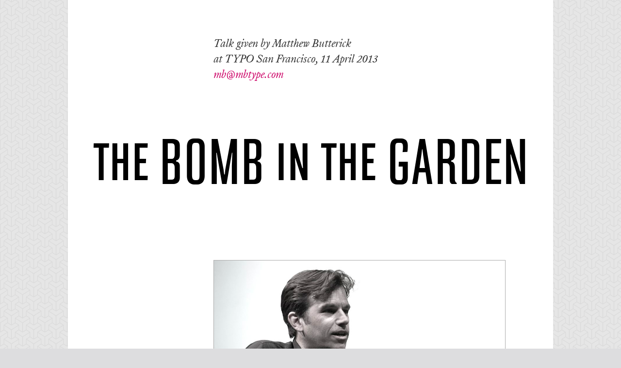

--- FILE ---
content_type: text/html
request_url: https://practicaltypography.com/the-bomb-in-the-garden.html
body_size: 24369
content:
<!DOCTYPE html>
<html>
  <head>
    <meta charset="UTF-8">
    <title>Matthew Butterick: The Bomb in the Garden</title>
    <style type="text/css">@media all and (max-width:100000px){html {font-size: 10.0px;}}@media all and (max-width:1000px){html {font-size: 9.75px;}}
         @media all and (max-width:975px){html {font-size: 9.5px;}}
         @media all and (max-width:950px){html {font-size: 9.25px;}}
         @media all and (max-width:925px){html {font-size: 9.0px;}}
         @media all and (max-width:900px){html {font-size: 8.75px;}}
         @media all and (max-width:875px){html {font-size: 8.5px;}}
         @media all and (max-width:850px){html {font-size: 8.25px;}}
         @media all and (max-width:825px){html {font-size: 8.0px;}}
         @media all and (max-width:800px){html {font-size: 7.75px;}}
         @media all and (max-width:775px){html {font-size: 7.5px;}}
         @media all and (max-width:750px){html {font-size: 7.25px;}}
         @media all and (max-width:725px){html {font-size: 7.0px;}}
         @media all and (max-width:700px){html {font-size: 6.75px;}}
         @media all and (max-width:675px){html {font-size: 6.5px;}}
         @media all and (max-width:650px){html {font-size: 6.25px;}}
         @media all and (max-width:625px){html {font-size: 6.0px;}}
         @media all and (max-width:600px){html {font-size: 5.75px;}}
         @media all and (max-width:575px){html {font-size: 5.5px;}}</style>
    <link rel="stylesheet" type="text/css" media="all" href="typo-talks/fonts/equity-text-b/stylesheet.css"/>
    <link rel="stylesheet" type="text/css" media="all" href="typo-talks/fonts/perc/stylesheet.css"/>
    <link rel="stylesheet" type="text/css" media="all" href="typo-talks/fonts/alix/stylesheet.css"/>
  </head>
  <body class="dynem" style="margin:0;
margin-left:auto;
margin-right:auto;
width:100%;
max-width:1000px;
background: #dddddf url('typo-talks/bomb-in-the-garden/pattern.png') fixed;
    text-rendering: optimizeLegibility;
-moz-font-feature-settings: 'kern=1';
-moz-font-feature-settings: 'kern' 1;
-webkit-font-feature-settings: 'kern' 1;
-o-font-feature-settings: 'kern' 1;
-ms-font-feature-settings: 'kern' 1;
font-feature-settings: 'kern' 1;

    text-rendering: optimizeLegibility;
-moz-font-feature-settings: 'liga=1';
-moz-font-feature-settings: 'liga' 1;
-webkit-font-feature-settings: 'liga' 1;
-o-font-feature-settings: 'liga' 1;
-ms-font-feature-settings: 'liga' 1;
font-feature-settings: 'liga' 1;

">

      <div style="background:white;
padding-top:5rem;
padding-bottom:10rem;">
<style type="text/css">
p, blockquote{
    font-size:230%;
    color:#333;
    border:0px solid red;
    margin-right:10%;
    margin-left: 30%;
    font-family:"Equity-Text";
    line-height:1.4;
    white-space: pre-line; /* cures Chrome 37 display bug */
}
p+p{
margin-top:1em
}

.photo-credit {
    padding: 0;
    margin: 0;
    font-size: 50%;
    position: relative;
    top: -2.5rem;
    text-align: right;
    display:block;
}

img{
    margin-top:3rem;
    margin-bottom:2rem;
    width:100%;
    margin-right:5%;
    border:1px solid #aaa
}

.summary{
    font-family:"Equity-Text";
    font-size:180%;
    margin-right:10%;
    border-bottom:1px #c9c5c0 solid;
    padding:2rem;
    border-top:1px #c9c5c0 solid;
    background:#f9f5f0;
    margin-left:30%;
    line-height:1.4;
}
img+img{
    margin-top:0rem
}
img.bleed{
    opacity:0.1;
    width:100%;
    margin-right:0;
    border:0;
    margin-left:0
}
img.bleed:hover{
    opacity:1
}
blockquote{
    font-size:90%;
    margin-bottom:3rem;
    margin-top:3rem;
    background:#f6f6f6;
    padding-bottom:3rem;
    padding-top:3rem;
    font-style:italic
}
strong{
    font-weight:bolder
}
a{
    color:#c06;
    text-decoration:none
}
a:hover{
    text-decoration:underline
}
pull{
    display: block;
    padding-left: 30%;
    margin-top: 3rem;
    margin-left:-5%;
    margin-bottom:3.5rem;
    margin-right: 3.5rem;
    font-size:3.5rem;
    font-family:"Alix";
    line-height:1.3;
    font-weight:normal;
    hyphens:none;
    -webkit-hyphens:none;
    -moz-hyphens:none
    margin-top:3rem;
    font-feature-settings:'ss01';
    -o-font-feature-settings:'ss01';
    -ms-font-feature-settings:'ss01';
    -moz-font-feature-settings:'ss01' 1;
    -webkit-font-feature-settings:'ss01';
}
.centered{
    text-align:center
}
.smaller{
    font-size:150%;
    padding-top:3rem
}
h1{
    font-size:13.2rem;
    font-weight:normal;
    border-bottom:0px double black;
    border-top:0px double black;
    padding-bottom:8.5rem;
    padding-top:7.5rem;
    font-family:"Perc";
    margin:0;
    line-height:1;
    text-align:center
}

.comments {
    font-size: 85%;
}

dquo {
margin-left: -0.55em; /* width of double quote */
}

squo {
margin-left: -0.28em; /* width of single quote */
}
    </style>

<root><p><em>Talk giv­en by Matthew But­t­er­ick
at TYPO San Fran­cis­co, 11 April 2013
<a href="mailto:mb@mbtype.com">mb@mb­type.com</a></em></p><h1><span style="text-transform:lowercase">The <span style="text-transform:uppercase">Bomb</span> in the <span style="text-transform:uppercase">Garden</span></span></h1><p><img src="typo-talks/bomb-in-the-garden/slides/mb-1.jpg"><span class="photo-credit">Pho­to © 2013 Am­ber Gre­go­ry</span></img></p><div class="summary">It’s now or nev­er for the web. The web is a medi­um for cre­ators, in­clud­ing de­sign­ers. But af­ter 20 years, the web still has no cul­ture of de­sign ex­cel­lence. Why is that? Be­cause de­sign ex­cel­lence is in­hib­it­ed by two struc­tur­al flaws in the web. First flaw: the web is good at mak­ing in­for­ma­tion free, but ter­ri­ble at mak­ing it ex­pen­sive. So the web has had to rely large­ly on an ad­ver­tis­ing econ­o­my, which is weak­en­ing un­der the strain. Sec­ond flaw: the process of adopt­ing and en­forc­ing web stan­dards, as led by the W3C, is hope­less­ly bro­ken. Ev­i­dence of both these flaws can be seen in a) the low de­sign qual­i­ty across the web, and b) the speed with which pub­lish­ers, de­vel­op­ers, and read­ers are mi­grat­ing away from the web, and to­ward app plat­forms and me­dia plat­forms. This ev­i­dence strong­ly sug­gests that the web is on its way to be­com­ing a sec­ond-class plat­form. To ad­dress these flaws, I pro­pose that the W3C be dis­band­ed, and that the lead­er­ship of the web be re­or­ga­nized around open-source soft­ware prin­ci­ples. I also en­cour­age de­sign­ers to ad­vo­cate for a bet­ter web, lest they find them­selves con­fined to a shrink­ing ter­ri­to­ry of pos­si­bil­i­ties.</div><p><br/></p><p>Thank you to the TYPO con­fer­ence for hav­ing me. It feels like I’ve sort of com­plet­ed a cir­cuit, be­cause I spoke at the <a href="http://www.typoberlin.de/fuse95/">first TYPO con­fer­ence</a>, back in 1995, in Berlin.</p><p>At the time, I had just moved to San Fran­cis­co to be part of the first wave of web de­sign­ers. If that sounds like an ob­vi­ous thing to do, it wasn’t, be­cause un­like to­day, there weren’t real­ly jobs for web de­sign­ers. The busi­ness plan was sort of <em>let’s show up and see what hap­pens.</em>  And real­ly, to most of my friends and fam­i­ly, the web was kind of weird and mys­te­ri­ous. They said to me, in the nicest pos­si­ble way, “But­t­er­ick, you’re an id­iot. Why would you do this?”</p><p>I was a type de­sign­er at the time. But I felt strong­ly that I need­ed to go work on the web. For two rea­sons.</p><p><a href="typo-talks/bomb-in-the-garden/slides/bitg-slides.003-001.jpg"><img src="typo-talks/bomb-in-the-garden/slides/bitg-slides.003-001-thumb.jpg"/></a></p><p>The first rea­son: be­cause the web was pri­mar­i­ly ty­pog­ra­phy. It was ugly-as-fuck ty­pog­ra­phy. But it was ty­pog­ra­phy. These are ac­tu­al slides from my 1995 pre­sen­ta­tion. (I held onto them be­cause I knew I’d need them this year.) But I could see that the web was go­ing to need ty­pog­ra­phers. Still does.</p><p>The oth­er thing is that the web was real­ly a blank slate. No one real­ly knew what to do with it. We didn’t have trends then like mo­bile or so­cial, these grooves for peo­ple to trav­el in. So the web was open to any cre­ative peo­ple who could look at this thing that was void and with­out form and see the pos­si­bil­i­ties.</p><p>So now it’s 2013. Now the web is ac­tu­al­ly 20 years old. And ob­vi­ous­ly, in a lot of ways, the web has been suc­cess­ful.</p><p>But here’s what I’ve been think­ing about re­cent­ly. I’ve been think­ing about how we’ve en­tered this phase where the cre­ative spir­it that’s al­ways been es­sen­tial to the core of the web is start­ing to get pushed out. And that’s what I’m go­ing to talk about to­day.</p><p>And my main goal to­day is not to con­vince you of every point I’m go­ing to make. Lord knows, you’re go­ing to dis­agree with a few. Rather, my goal is to get you to take this prob­lem se­ri­ous­ly, as de­sign­ers. Be­cause as de­sign­ers, this prob­lem af­fects all of us. It af­fects the work that we’re al­lowed to do with the web. It af­fects our ca­reers. And it’s not some­one else’s prob­lem to solve. It’s our prob­lem. And it’s our prob­lem now. So I feel like we should all be think­ing about how we want to fix it. And it’s a hard prob­lem. But de­sign­ers, for the past 20 years, have al­ways had an im­por­tant role in both crit­i­ciz­ing the web, and mov­ing it for­ward. So we should feel like it’s some­thing we can do.</p><p>So in fact, let’s start with that idea:</p><pull>It’s difficult, but necessary, to criticize the technology industry.</pull><p>It’s strange­ly dif­fi­cult, right? In this coun­try, you can pick on the en­er­gy in­dus­try, you can pick on biotech, health care—god knows you can pick on law­yers. But when you start say­ing things about tech­nol­o­gy com­pa­nies, it’s like you punched a baby in the face. Peo­ple don’t like that. Why is that? Why does tech­nol­o­gy get more slack?</p><p><a href="typo-talks/bomb-in-the-garden/slides/bitg-slides.005-001.jpg"><img src="typo-talks/bomb-in-the-garden/slides/bitg-slides.005-001-thumb.jpg"/></a></p><p>In one sense, I feel like maybe it’s be­cause here in the US, we’ve al­ways been much bet­ter at cre­at­ing new things than pre­serv­ing the old ones. So we have to tell our­selves this myth about the in­fal­li­bil­i­ty of tech­nol­o­gy and progress. Be­cause it plays to our strengths. That’s what we’re good at.</p><p>But the tech­nol­o­gy in­dus­try in par­tic­u­lar real­ly spins this myth into this self-serv­ing idea that con­sum­ing tech­nol­o­gy has no con­se­quences. We don’t usu­al­ly fall for that. When an Amer­i­can cor­po­ra­tion tells you “hey, just have all you want of our prod­uct, please, go ahead”—do good things usu­al­ly hap­pen? No, nev­er.</p><p><a href="typo-talks/bomb-in-the-garden/slides/bitg-slides.006-001.jpg"><img src="typo-talks/bomb-in-the-garden/slides/bitg-slides.006-001-thumb.jpg"/></a></p><p>For in­stance, Mc­Don­ald’s. Their food looks de­li­cious. Their food <em>is</em> de­li­cious. Their food is sci­en­tif­i­cal­ly en­gi­neered to be de­li­cious.  But we know that if we eat all the Mc­Don­ald’s food we want, we’re go­ing to get a big fat ass. So we have a sense of the con­se­quences.</p><p><a href="typo-talks/bomb-in-the-garden/slides/bitg-slides.006-003.jpg"><img src="typo-talks/bomb-in-the-garden/slides/bitg-slides.006-003-thumb.jpg"/></a></p><p>Where­as with tech­nol­o­gy, I don’t think we’re as skep­ti­cal. But we should be. Be­cause tech­nol­o­gy com­pa­nies sure love to hitch a ride on these hu­man virtues. Look at what Ap­ple’s done here. They’ve tak­en this Mc­Don­ald’s slo­gan and they’ve made it even creepi­er. In­stead of <strong>I’m lovin’ it</strong>, it’s <strong>iPhone 5. Lov­ing it is easy. That’s why so many peo­ple do.</strong></p><p>I’m think­ing—[hold­ing up iPhone]—I’m go­ing to have to break up with this iPhone. Be­cause it’s a lit­tle more emo­tion­al­ly needy than I was look­ing for. [Ad­dress­ing iPhone:] And now I know about you and all the oth­er peo­ple! Get out of here! [iPhone is thrown off stage.]</p><p><a href="typo-talks/bomb-in-the-garden/slides/bitg-slides.007-001.jpg"><img src="typo-talks/bomb-in-the-garden/slides/bitg-slides.007-001-thumb.jpg"/></a></p><p>Or think about Face­book and its <a href="https://www.facebook.com/facebook/info">mis­sion state­ment</a>. Face­book’s mis­sion—I hope you know—is “to make the world more open and con­nect­ed.” Did you ever won­der what Face­book means by “open and con­nect­ed”? Well, they’ve told us.</p><p><a href="typo-talks/bomb-in-the-garden/slides/bitg-slides.008-001.jpg"><img src="typo-talks/bomb-in-the-garden/slides/bitg-slides.008-001-thumb.jpg"/></a></p><p><a href="typo-talks/bomb-in-the-garden/slides/bitg-slides.009-002.jpg"><img src="typo-talks/bomb-in-the-garden/slides/bitg-slides.009-002-thumb.jpg"/></a></p><p>They mean “big­ger, more me­dia-rich ad for­mats.” They also mean “real­ly rich things like big pic­tures.” I don’t know about you, but when I think about “open and con­nect­ed,” I don’t think about real­ly big ads. But that’s what they mean. So we should be crit­i­cal about what these com­pa­nies want from us, and what they’re of­fer­ing in re­turn.</p><p><a href="typo-talks/bomb-in-the-garden/slides/bitg-slides.010-001.jpg"><img src="typo-talks/bomb-in-the-garden/slides/bitg-slides.010-001-thumb.jpg"/></a></p><p>Es­pe­cial­ly as de­sign­ers. Be­cause part of our job is to tell the truth. If you think that your job is to put <a href="http://twitter.com">blue rec­tan­gles</a> to­geth­er with Hel­veti­ca, that’s cool. But to me, that’s not enough. To me,</p><pull>Solving problems is the lowest form of design.</pull><p>Be­cause de­sign wants more from us. It wants our hu­man­i­ty. It wants our op­ti­mism. It wants our hon­esty. It wants our ideas for what a bet­ter world looks like. Some days, those are small ideas. Some days, those are big ideas. And the web in­cludes both kinds.</p><p>I’ve some­times heard that it’s too soon to crit­i­cize the web. “We need pa­tience. It’s get­ting bet­ter. These things take time.” Here’s the thing: I real­ly do feel like—</p><pull>After 20 years of patience, more patience is not the answer.</pull><p>And not only has the web got­ten 20 years, it’s got­ten bil­lions and bil­lions of dol­lars of in­vest­ment cap­i­tal and hu­man time. If any tech­nol­o­gy prod­uct should be sub­ject to high ex­pec­ta­tions, it’s the web.</p><p><a href="typo-talks/bomb-in-the-garden/slides/bitg-slides.012-001.jpg"><img src="typo-talks/bomb-in-the-garden/slides/bitg-slides.012-001-thumb.jpg"/></a></p><p>And any­how, what’s wrong with im­pa­tience? We’re im­pa­tient about all kinds of oth­er tech­nol­o­gy. We’ve got to stand in line, out­side the big cube, for the iPhone. So to me, I feel like, geez—the web is a more con­se­quen­tial tech­nol­o­gy than the iPhone. We should real­ly be <em>more</em> im­pa­tient, not less.</p><p>Call me a ro­man­tic, but I take it as a giv­en that—</p><pull>The web is primarily a medium for creators.</pull><p>That’s what orig­i­nal­ly drew me to the web. It’s what orig­i­nal­ly drew many oth­ers to the web.</p><p><a href="typo-talks/bomb-in-the-garden/slides/bitg-slides.014-001.jpg"><img src="typo-talks/bomb-in-the-garden/slides/bitg-slides.014-001-thumb.jpg"/></a></p><p>But it’s also part of the orig­i­nal mis­sion of the web. Here’s the very first web page, which was post­ed by Mr. Tim Bern­ers-Lee, who’s cred­it­ed with be­ing the in­ven­tor of the web, over at CERN in Switzer­land. Look how he de­scribed the web: as an “in­for­ma­tion re­trieval ini­tia­tive aim­ing to give uni­ver­sal ac­cess to a large uni­verse of doc­u­ments.”</p><p>Ob­vi­ous­ly tech­nolo­gies go on to have dif­fer­ent uses than their in­ven­tors ex­pect. But I think that prin­ci­ple still has cur­ren­cy to­day. And maybe that’s just my bias. Be­cause I think we <em>should</em> have “uni­ver­sal ac­cess to a large uni­verse of doc­u­ments.” I think we <em>should</em> low­er the bar­ri­ers to cre­at­ing, low­er the bar­ri­ers to learn­ing. Be­cause every time we do, we win. Hu­man­i­ty gets smarter. Our lives get bet­ter. And that’s why the writ­ten word is by far the most con­se­quen­tial hu­man in­ven­tion. It’s been the key to all these oth­er im­prove­ments in our cul­ture. And the web is the next man­i­fes­ta­tion of the writ­ten word. But more than that, it real­ly should be the best man­i­fes­ta­tion. It’s got so much go­ing for it.</p><p>And that comes back to the oth­er thing that I said drew me to the web: that it was a ty­po­graph­ic medi­um. It was true then. It’s true now. Much of the web is made of ty­pog­ra­phy and de­sign. But de­spite this, the web isn’t the best man­i­fes­ta­tion of the writ­ten word. In fact, quite the op­po­site: the web real­ly doesn’t have a cul­ture of de­sign ex­cel­lence.</p><p><a href="typo-talks/bomb-in-the-garden/slides/bitg-slides.016-001.jpg"><img src="typo-talks/bomb-in-the-garden/slides/bitg-slides.016-001-thumb.jpg"/></a></p><p>That’s not to say that de­sign ex­cel­lence doesn’t ex­ist in places. It does. Here’s Frank Chimero’s on­line book, <em><a href="http://read.shapeofdesignbook.com/">The Shape of De­sign</a>.</em> I think this is pret­ty much per­fect, as a web-based book goes. But it’s an out­lier. A de­sign cul­ture doesn’t mean out­liers. A cul­ture is a habit. A tra­di­tion. A stan­dard of qual­i­ty. There aren’t that many ex­am­ples like this.</p><p>Now, you may say “hey, but the web has got­ten so much bet­ter look­ing over 20 years.” And that’s true. But on the oth­er hand, I don’t real­ly feel like that’s the right bench­mark, un­less you think that the high­est role of de­sign is to make things pret­ty. I don’t.</p><p>I think of de­sign ex­cel­lence as a prin­ci­ple. A prin­ci­ple that asks this:</p><pull>Are you maximizing the possibilities of the medium?</pull><p>That’s what it should mean. Be­cause oth­er­wise it’s too easy to con­grat­u­late our­selves for do­ing noth­ing. Be­cause tools &amp; tech­nolo­gies are al­ways get­ting bet­ter. They ex­pand the pos­si­bil­i­ties for us. So we have to ask our­selves: are we keep­ing up?</p><p>You can de­cide for your­self. Let’s go to But­t­er­ick’s first an­nu­al quest for de­sign ex­cel­lence on the web.</p><p>I’m go­ing to show you a few web­sites. Be­cause I was think­ing to my­self: if I want­ed to find some de­sign ex­cel­lence on the web, where should I go? And I thought, what’s a type of or­ga­ni­za­tion that has a com­mit­ment to de­sign, and de­sign­ers? And I thought, well, news­pa­pers do. A lot of the world’s news­pa­pers are very well de­signed pub­li­ca­tions. We know they have de­sign­ers on staff. We know they have bud­get for de­sign. OK, so let’s go look at their web­sites.</p><p><a href="typo-talks/bomb-in-the-garden/slides/bitg-slides.018-001.jpg"><img src="typo-talks/bomb-in-the-garden/slides/bitg-slides.018-001-thumb.jpg"/></a></p><p>That’s the <em>Los An­ge­les Times</em>. My lo­cal news­pa­per.</p><p><a href="typo-talks/bomb-in-the-garden/slides/bitg-slides.018-002.jpg"><img src="typo-talks/bomb-in-the-garden/slides/bitg-slides.018-002-thumb.jpg"/></a></p><p>The <em>San Fran­cis­co Chron­i­cle</em>. The SF Gate. That’s pret­ty bad.</p><p><a href="typo-talks/bomb-in-the-garden/slides/bitg-slides.018-003.jpg"><img src="typo-talks/bomb-in-the-garden/slides/bitg-slides.018-003-thumb.jpg"/></a></p><p>The <em>Wash­ing­ton Post</em>. I want you to no­tice one big thing here. Not only are all these web­sites aw­ful, they’re all aw­ful in ex­act­ly the same way. We’ve just seen three sites that pret­ty much have the same pat­tern: a clut­tered tool­bar on the top, and then they’ve got the ban­ner ad, they’ve got the ar­ti­cle on the left side, and then they’ve got more ads and links and oth­er junk in the right col­umn.</p><p><a href="typo-talks/bomb-in-the-garden/slides/bitg-slides.018-004.jpg"><img src="typo-talks/bomb-in-the-garden/slides/bitg-slides.018-004-thumb.jpg"/></a></p><p>Let’s keep go­ing. The <em>New York Times</em>. Right? I think we’ve seen this.</p><p><a href="typo-talks/bomb-in-the-garden/slides/bitg-slides.018-005.jpg"><img src="typo-talks/bomb-in-the-garden/slides/bitg-slides.018-005-thumb.jpg"/></a></p><p>The <em>Guardian</em>, in the UK. A lit­tle vari­a­tion there, a few more links, but still ba­si­cal­ly the same.</p><p><a href="typo-talks/bomb-in-the-garden/slides/bitg-slides.018-006.jpg"><img src="typo-talks/bomb-in-the-garden/slides/bitg-slides.018-006-thumb.jpg"/></a></p><p><em>Le Monde</em>, from France.</p><p><a href="typo-talks/bomb-in-the-garden/slides/bitg-slides.018-007.jpg"><img src="typo-talks/bomb-in-the-garden/slides/bitg-slides.018-007-thumb.jpg"/></a></p><p>And fi­nal­ly, <em>Die Zeit</em>.</p><p>A friend of mine said “But­t­er­ick, you’re be­ing sil­ly. Be­cause news­pa­pers, they’re di­nosaurs. They’re go­ing out of busi­ness. Why would you look to them for de­sign ex­cel­lence?” And I said OK. So who would have mon­ey for de­sign ex­cel­lence? Be­cause news­pa­pers don’t. I thought, I’m go­ing to look at the most pop­u­lar mag­a­zines in Amer­i­ca by cir­cu­la­tion. Be­cause I fig­ure they must have the mon­ey to do some­thing pret­ty good, right?</p><p><a href="typo-talks/bomb-in-the-garden/slides/bitg-slides.019-002.jpg"><img src="typo-talks/bomb-in-the-garden/slides/bitg-slides.019-002-thumb.jpg"/></a></p><p>All right, so there’s the <em>AARP Jour­nal</em>. Do you feel like this is fa­mil­iar at all?</p><p><a href="typo-talks/bomb-in-the-garden/slides/bitg-slides.019-003.jpg"><img src="typo-talks/bomb-in-the-garden/slides/bitg-slides.019-003-thumb.jpg"/></a></p><p><em>Game In­former</em>. Did you know these were the most pop­u­lar mag­a­zines in Amer­i­ca? <em>Game In­former</em>, to­tal­ly aw­ful.</p><p><a href="typo-talks/bomb-in-the-garden/slides/bitg-slides.019-004.jpg"><img src="typo-talks/bomb-in-the-garden/slides/bitg-slides.019-004-thumb.jpg"/></a></p><p><em>Bet­ter Homes &amp; Gar­dens</em>. I mean, this is—I don’t even know what that’s about.</p><p><a href="typo-talks/bomb-in-the-garden/slides/bitg-slides.019-005.jpg"><img src="typo-talks/bomb-in-the-garden/slides/bitg-slides.019-005-thumb.jpg"/></a></p><p><em>Read­er’s Di­gest</em>. Look, they even use a cou­ple web­fonts. But ba­si­cal­ly the lay­out is the same.</p><p><a href="typo-talks/bomb-in-the-garden/slides/bitg-slides.019-006.jpg"><img src="typo-talks/bomb-in-the-garden/slides/bitg-slides.019-006-thumb.jpg"/></a></p><p><em>Good House­keep­ing</em>. Oh my god.</p><p><a href="typo-talks/bomb-in-the-garden/slides/bitg-slides.019-007.jpg"><img src="typo-talks/bomb-in-the-garden/slides/bitg-slides.019-007-thumb.jpg"/></a></p><p><em>Fam­i­ly Cir­cle</em>. You had no idea. I mean, this is just—look at all the ads on these pages, it’s as­ton­ish­ing.</p><p><a href="typo-talks/bomb-in-the-garden/slides/bitg-slides.019-008.jpg"><img src="typo-talks/bomb-in-the-garden/slides/bitg-slides.019-008-thumb.jpg"/></a></p><p><em>Na­tion­al Ge­o­graph­ic</em>. This is amaz­ing. They’ve ac­tu­al­ly tripled the num­ber of tool­bars they fit into the top. And they’ve got not just one logo in the cor­ner—they’ve got two lo­gos! That is so web­tas­tic! You’ve got to have the logo in the up­per left cor­ner. I’d like to have my name dan­gling around the up­per left of my head as I walk through life: <strong>But­t­er­ick.</strong></p><p><a href="typo-talks/bomb-in-the-garden/slides/bitg-slides.019-009.jpg"><img src="typo-talks/bomb-in-the-garden/slides/bitg-slides.019-009-thumb.jpg"/></a></p><p><em>Peo­ple</em> mag­a­zine. Aw­ful. Though con­grat­u­la­tions, Anna Chlum­sky.</p><p><a href="typo-talks/bomb-in-the-garden/slides/bitg-slides.019-010.jpg"><img src="typo-talks/bomb-in-the-garden/slides/bitg-slides.019-010-thumb.jpg"/></a></p><p><em>Woman’s Day</em>.</p><p><a href="typo-talks/bomb-in-the-garden/slides/bitg-slides.019-011.jpg"><img src="typo-talks/bomb-in-the-garden/slides/bitg-slides.019-011-thumb.jpg"/></a></p><p><em>Time</em>. Even <em>Time</em>. Some nice peo­ple have worked on <em>Time</em>. The web­site is shit.</p><p>All right, so you might say I’m be­ing fool­ish here. Those are just pop­u­lar mag­a­zines. What do they know about de­sign? And so I thought, how about this. I’ll look at the mag­a­zines that were nom­i­nat­ed for Na­tion­al Mag­a­zine Awards in the de­sign cat­e­go­ry in the last five years. What do you think we’ll find?</p><p><a href="typo-talks/bomb-in-the-garden/slides/bitg-slides.020-002.jpg"><img src="typo-talks/bomb-in-the-garden/slides/bitg-slides.020-002-thumb.jpg"/></a></p><p>Hmm. <em>Bloomberg Busi­ness­week</em>.</p><p><a href="typo-talks/bomb-in-the-garden/slides/bitg-slides.020-003.jpg"><img src="typo-talks/bomb-in-the-garden/slides/bitg-slides.020-003-thumb.jpg"/></a></p><p><em>GQ</em>. Oh my god.</p><p><a href="typo-talks/bomb-in-the-garden/slides/bitg-slides.020-004.jpg"><img src="typo-talks/bomb-in-the-garden/slides/bitg-slides.020-004-thumb.jpg"/></a></p><p><em>In­ter­view</em>. OK, they’re shak­ing it up a lit­tle bit. Still pret­ty bad.</p><p><a href="typo-talks/bomb-in-the-garden/slides/bitg-slides.020-005.jpg"><img src="typo-talks/bomb-in-the-garden/slides/bitg-slides.020-005-thumb.jpg"/></a></p><p><em>Wired</em>. My god, <em>Wired</em>. It looks like <em>Game In­former</em>. I mean, what’s go­ing on here?</p><p><a href="typo-talks/bomb-in-the-garden/slides/bitg-slides.020-006.jpg"><img src="typo-talks/bomb-in-the-garden/slides/bitg-slides.020-006-thumb.jpg"/></a></p><p><em>New York</em> mag­a­zine.</p><p><a href="typo-talks/bomb-in-the-garden/slides/bitg-slides.020-007.jpg"><img src="typo-talks/bomb-in-the-garden/slides/bitg-slides.020-007-thumb.jpg"/></a></p><p>OH JE­SUS! That’s hideous! What is that? <em>Es­quire</em>? These are ac­tu­al­ly good look­ing pub­li­ca­tions, a lot of them. You’ve seen them. But what the hell hap­pens when they go on the web? They just lose their minds. They give up.</p><p><a href="typo-talks/bomb-in-the-garden/slides/bitg-slides.020-008.jpg"><img src="typo-talks/bomb-in-the-garden/slides/bitg-slides.020-008-thumb.jpg"/></a></p><p>And <em>Good</em> mag­a­zine. Again, all these print pub­li­ca­tions were nom­i­nat­ed for de­sign awards. But they go on the web and they do this.</p><p>So I say to my­self, you know what—I’m ex­pect­ing too much. What if I looked at pub­li­ca­tions about de­sign for de­sign­ers? That must be a place where I could find some de­sign ex­cel­lence.</p><p><a href="typo-talks/bomb-in-the-garden/slides/bitg-slides.021-002.jpg"><img src="typo-talks/bomb-in-the-garden/slides/bitg-slides.021-002-thumb.jpg"/></a></p><p>Whoa, OK. Nice Hel­veti­ca there. Thank you, <em>Eye</em> mag­a­zine.</p><p><a href="typo-talks/bomb-in-the-garden/slides/bitg-slides.021-003.jpg"><img src="typo-talks/bomb-in-the-garden/slides/bitg-slides.021-003-thumb.jpg"/></a></p><p>And the AIGA. That’s again, pret­ty dull. These are go­ing to go from best to worst. That was the high mo­ment. <em>Eye</em> and AIGA. Now it’s just go­ing to get more and more bor­ing.</p><p><a href="typo-talks/bomb-in-the-garden/slides/bitg-slides.021-004.jpg"><img src="typo-talks/bomb-in-the-garden/slides/bitg-slides.021-004-thumb.jpg"/></a><br/><a href="typo-talks/bomb-in-the-garden/slides/bitg-slides.021-005.jpg"><img src="typo-talks/bomb-in-the-garden/slides/bitg-slides.021-005-thumb.jpg"/></a><br/><a href="typo-talks/bomb-in-the-garden/slides/bitg-slides.021-006.jpg"><img src="typo-talks/bomb-in-the-garden/slides/bitg-slides.021-006-thumb.jpg"/></a></p><p>Ugh. It’s like look­ing at blogs.</p><p><a href="typo-talks/bomb-in-the-garden/slides/bitg-slides.021-007.jpg"><img src="typo-talks/bomb-in-the-garden/slides/bitg-slides.021-007-thumb.jpg"/></a></p><p>I’m sor­ry, <em>De­sign Ob­serv­er</em>. I like the con­tent on your site. But this was the ty­pog­ra­phy of 1998. You’re us­ing 6 point Ver­dana?</p><p><a href="typo-talks/bomb-in-the-garden/slides/bitg-slides.021-008.jpg"><img src="typo-talks/bomb-in-the-garden/slides/bitg-slides.021-008-thumb.jpg"/></a></p><p><em>Com­mu­ni­ca­tion Arts</em>. Sor­ry, con­fer­ence spon­sor, I don’t like your web­site. It’s no good.</p><p><a href="typo-talks/bomb-in-the-garden/slides/bitg-slides.021-009.jpg"><img src="typo-talks/bomb-in-the-garden/slides/bitg-slides.021-009-thumb.jpg"/></a></p><p>Why is this so dis­ap­point­ing? It’s dis­ap­point­ing be­cause we want to like these pub­li­ca­tions and these or­ga­ni­za­tions. But they’re hurt­ing de­sign! They’re hurt­ing de­sign, be­cause they’re set­ting a bad ex­am­ple. They’re just fol­low­ing what every­one else is do­ing.</p><p>And I even found out­side, be­fore this speech, this mag­a­zine. This is the <em>Com­mu­ni­ca­tion Arts</em> ty­pog­ra­phy an­nu­al. I’m not go­ing to pick on them. I just want to note, though, in the pur­suit of ex­cel­lence—16 type­faces in here are sin­gled out for recog­ni­tion. And do you know how many web­sites are sin­gled out for ty­po­graph­ic recog­ni­tion? One. One web­site. Af­ter 20 years, one web­site gets to be in the an­nu­al. Pret­ty sad.</p><p>That’s my ev­i­dence. I’d be hap­py to look at yours.</p><p>So, the cul­ture of de­sign ex­cel­lence. Why don’t we have one? And here, I think, is where the plot thick­ens. Be­cause I’m go­ing to con­tend to you that there are two se­ri­ous struc­tur­al flaws in the web. And here’s the biggest one:</p><pull>The web is much better at making information free than making it expensive.</pull><p>Some­one’s al­ready tweet­ing—“But­t­er­ick is an id­iot. He doesn’t know that in­for­ma­tion wants to be free.” You know, I have heard that. But I also know that 99.99% of peo­ple who men­tion this line for­get to talk about the first and last parts of it.</p><p><dquo>“What? There’s a first and last part?” Yeah, yeah. <a href="https://www.gettyimages.in/detail/video/at-the-first-hackers-conference-in-1984-steve-wozniak-and-news-footage/146496695">The whole line</a> goes like </dquo>this:</p><p><strong><dquo>“In­for­ma­tion sort of wants to be ex­pen­sive, be­cause it’s so valu­able … On the oth­er hand, in­for­ma­tion almost wants to be free, be­cause the cost of get­ting it out is get­ting low­er … So you have these two things fight­ing against each </dquo>oth­er.”</strong></p><p>This was said by a guy named Stew­art Brand, way back in 1984.</p><p>So what’s the mes­sage here? In­for­ma­tion wants to be free? No, that’s not the mes­sage. The mes­sage is that there are two forces in ten­sion. And the chal­lenge is how to bal­ance the forces.</p><p>The web, how­ev­er, has nev­er bal­anced these forces. The web has al­ways been great for mak­ing in­for­ma­tion free, and ter­ri­ble at charg­ing for it. And that’s a tech­no­log­i­cal flaw that’s ex­ist­ed since the be­gin­ning of the web. So from ear­ly on, folks took this lemon and tried to make web lemon­ade by latch­ing onto the be­lief that ex­po­sure mat­tered more than mon­ey.</p><p>Does this sound fa­mil­iar, de­sign­ers? “This project’s go­ing to be great ex­po­sure.” It’s nev­er true. It’s nev­er been true. It’s nev­er been true on the web. But it be­came one of the web’s core re­li­gious be­liefs.</p><p>The prob­lem, of course, is that in­for­ma­tion wasn’t ac­tu­al­ly free. It’s just that no one want­ed to pay for it. But some­body had to. So we’ve end­ed up with what?</p><pull>We’ve ended up with a web dominated by advertising. </pull><p>Again, I know that pay­walls ex­ist. There’s like three or four of them that ac­tu­al­ly work. Those are out­liers. Here are the 53 top US sites, as ranked by Alexa. (I left off the porn.) How many of these sites do you think rely on ad­ver­tis­ing rev­enue?</p><p><a href="typo-talks/bomb-in-the-garden/slides/bitg-slides.030-001.jpg"><img src="typo-talks/bomb-in-the-garden/slides/bitg-slides.030-001-thumb.jpg"/></a></p><p>The an­swer: 80% of them.</p><p>And it’s not that all ad­ver­tis­ing is bad. As with that quo­ta­tion we saw be­fore—it’s a ques­tion of bal­ance. Be­cause ad­ver­tis­ing isn’t cre­ation. It’s mar­ket­ing. It’s sell­ing. And it’s not in­com­pat­i­ble with the web. I can be­lieve that ad­ver­tis­ing has a role to play in sub­si­diz­ing cer­tain kinds of web con­tent.</p><p>But ad­ver­tis­ing de­pends on a healthy cre­ator habi­tat. Cre­ators have to be mak­ing stuff that peo­ple want to pay at­ten­tion to. And if you de­stroy the cre­ator habi­tat, what hap­pens to ad­ver­tis­ing? You de­stroy that too. Then there’s noth­ing. So even if you like ad­ver­tis­ing, it’s still real­ly im­por­tant for the web to take care of the cre­ators.</p><p>More­over, when so much of the web de­pends on ads, you also start to get un­in­tend­ed con­se­quences. Like city news­pa­pers—your dear old San Fran­cis­co <em>Chron­i­cle</em>. Call them di­nosaurs. They are. Say that they de­serve to go out of busi­ness. Maybe they do. But news­pa­pers like this have tra­di­tion­al­ly per­formed an im­por­tant watch­dog func­tion, keep­ing lo­cal busi­ness­es and politi­cians hon­est. Be­cause that’s part of the cul­ture of news jour­nal­ism. It’s not part of the cul­ture of the Huff­in­g­ton Freak­ing Post. And as these news­rooms die, we’ll in­evitably—it’s like a law-of-grav­i­ty guar­an­tee—we’ll in­evitably see a rise in pri­vate &amp; pub­lic cor­rup­tion. And when that hap­pens, in a very real way, we’ll have trad­ed good gov­ern­ment for ban­ner ads.</p><p>And it’s hap­pen­ing here. Look at this.</p><p><a href="typo-talks/bomb-in-the-garden/slides/bitg-slides.031-001.jpg"><img src="typo-talks/bomb-in-the-garden/slides/bitg-slides.031-001-thumb.jpg"/></a></p><p>The <em>Chron­i­cle</em>’s cir­cu­la­tion is also <a href="http://www.zennie62blog.com/2012/06/13/san-francisco-chronicle-falls-top-25-u-s-newspapers-circulation-165522/">off about half</a> in re­cent his­to­ry. I mean, that pa­per is go­ing down the drain. And then, you start to see things like this—</p><p><a href="typo-talks/bomb-in-the-garden/slides/bitg-slides.031-002.jpg"><img src="typo-talks/bomb-in-the-garden/slides/bitg-slides.031-002-thumb.jpg"/></a></p><p>Isn’t that crazy? A tech­nol­o­gy com­pa­ny’s be­ing paid with tax dol­lars to stay in San Fran­cis­co? That just bog­gles my mind. That’s a tens-of-mil­lions of dol­lars ben­e­fit to them. So we’re just go­ing to see more of this.</p><p><a name="banner-ads"></a>We might find a tiny sil­ver lin­ing in all this if the web’s ad­ver­tis­ing econ­o­my were ac­tu­al­ly healthy. But it’s not. In fact,</p><pull>The web’s advertising economy is weakening.</pull><p>The prob­lem is that as every­one has bet on ads—80% of these sites, right?—ads have got­ten less valu­able. As ads have got­ten less valu­able, you have to gen­er­ate more click­ing and more ads.</p><p>That’s why every­thing is a slideshow now! You know how it works: You’re do­ing your job, and you come across a link like this:</p><p><a href="typo-talks/bomb-in-the-garden/slides/bitg-slides.034-001.jpg"><img src="typo-talks/bomb-in-the-garden/slides/bitg-slides.034-001-thumb.jpg"/></a></p><p>It’s like, oh shit—I have to click on it. I like how the link “goes vi­ral”—don’t be the last per­son to not make it go vi­ral! You’ve got to click on it. And it comes out of some kind of crazy link gen­er­a­tor that knows what peo­ple will click on. This one doesn’t even have biki­nis in it.</p><p>But of course you click on it.</p><p><a href="typo-talks/bomb-in-the-garden/slides/bitg-slides.035-001.jpg"><img src="typo-talks/bomb-in-the-garden/slides/bitg-slides.035-001-thumb.jpg"/></a></p><p>And oh god, there’s the cute dog. I mean, they’re giv­ing you what you want­ed: the dog, and the bird, and the bun­nies.</p><p><a href="typo-talks/bomb-in-the-garden/slides/bitg-slides.036-001.jpg"><img src="typo-talks/bomb-in-the-garden/slides/bitg-slides.036-001-thumb.jpg"/></a></p><p>But then you scroll down, and it’s like oh no, there’s a 73-pic­ture slideshow. There’s videos of danc­ing dogs. How can you say no? You’re there.</p><p>And this, my friends—this is the the death spi­ral. It’s an adorably cute death spi­ral. But a death spi­ral nev­er­the­less. Be­cause the val­ue of this web page is not de­ter­mined by what’s on it, but rather its abil­i­ty to at­tract clicks from across the web, and then gen­er­ate some more clicks. And that’s true of the next page in line. And the next one. And the next one. So the in­cen­tive is not real­ly to hold read­er at­ten­tion, but to man­u­fac­ture dis­trac­tion.</p><p>And this does cre­ate a real prob­lem for de­sign­ers. Be­cause—</p><pull>The advertising economics of the web inhibit design excellence. </pull><p>Be­cause a web page view is like any oth­er prod­uct. You have to spend mon­ey to man­u­fac­ture it—you have to build the site, main­tain the servers, and so on. And then you can make mon­ey from it—for in­stance, by putting ads on it. But you have to make more mon­ey than you spend, oth­er­wise you’ll go broke.</p><p>So one of the biggest costs of a web page is the cost of what? Cre­at­ing &amp; im­ple­ment­ing the de­sign. So as ad rev­enue goes down on the web, all the costs have to come down. And that in­cludes the cost of de­sign.</p><p><a href="typo-talks/bomb-in-the-garden/slides/bitg-slides.036-001.jpg"><img src="typo-talks/bomb-in-the-garden/slides/bitg-slides.036-001-thumb.jpg"/></a></p><p>Go back to the dogs. The only real de­sign con­sid­er­a­tion on this page is how you get the read­er to click again. If you’re the Huff­in­g­ton Post, how much will you spend on de­sign that makes the con­tent read­able and ap­peal­ing? You’re go­ing to spend as lit­tle as pos­si­ble. Be­cause it’s ir­rel­e­vant. This page, and so many oth­ers like it, are just ad-de­liv­ery ve­hi­cles.</p><p>So, de­sign­ers—I know, your head’s spin­ning—we still might be able to man­age de­sign ex­cel­lence, if it were pos­si­ble to cre­ate ex­cel­lent web de­sign cheap­ly. Be­cause we’re go­ing to have to do it cheap­ly, with the ad­ver­tis­ing push­ing costs down. This was sup­posed to be one of the virtues, I think, of web stan­dards. Right? But as any­one who has de­vel­oped big web­sites with web stan­dards finds out, you dis­cov­er a ter­ri­ble truth—</p><pull>Web standards aren’t standard.</pull><p>I was say­ing be­fore that the web has these two big struc­tur­al flaws.  The first, that it’s bad at mak­ing in­for­ma­tion ex­pen­sive. But this is the sec­ond.</p><p>And I know—some­body’s al­ready tweet­ing: “But­t­er­ick’s an id­iot. He doesn’t like web stan­dards.” No. I like stan­dards. I think the web should have stan­dards. I even think the web stan­dards that we have are bet­ter than none at all. Be­cause they do make easy things easy.</p><p>But as a de­sign­er, my job is not to do easy things. My job is to do hard things. And that’s where web stan­dards cre­ate mis­ery.</p><p>And the mis­ery ex­ists be­cause of the W3C—the World Wide Web Con­sor­tium. That’s the or­ga­ni­za­tion that su­per­vis­es web stan­dards. They’ve been so slow over the last 20 years at adopt­ing stan­dards. And way too le­nient in en­forc­ing them. And so we have these prob­lems get­ting cre­at­ed at the stan­dards lay­er, and they just kind of flow down­stream, like tox­ic waste, down to the HTML and CSS lay­er. Where de­sign­ers work. And then it be­comes our prob­lem.</p><p><a href="typo-talks/bomb-in-the-garden/slides/bitg-slides.040-001.jpg"><img src="typo-talks/bomb-in-the-garden/slides/bitg-slides.040-001-thumb.jpg"/></a></p><p>For in­stance, what you’re look­ing at here. I re­cent­ly learned on a project that this is the cur­rent pre­ferred way of cre­at­ing col­or gra­di­ents in CSS. Web stan­dards were sup­posed to elim­i­nate the com­plex­i­ty of brows­er-spe­cif­ic markup. But in prac­tice, you still need to use all these crazy hacks and workarounds and overtag­ging to get re­sults that are ac­tu­al­ly stan­dard. Here, you’ve got to write a line for sev­en dif­fer­ent browsers.</p><p><a href="typo-talks/bomb-in-the-garden/slides/bitg-slides.041-001.jpg"><img src="typo-talks/bomb-in-the-garden/slides/bitg-slides.041-001-thumb.jpg"/></a></p><p>Stan­dards were also sup­posed to re­duce test­ing com­plex­i­ty. For in­stance, when you make a PDF, does it even oc­cur to you that you should test it on five dif­fer­ent plat­forms and 10 dif­fer­ent PDF read­ers? No. Be­cause PDF is an ISO stan­dard. It just works. Where­as for web­sites, you nev­er real­ly fin­ish test­ing. You just give up.</p><p>So this brings us to the big con­se­quence, which is that—</p><pull>Nonstandard web standards also inhibit design excellence. </pull><p>Be­cause for us, as de­sign­ers, these non­stan­dard stan­dards—they lim­it the things we can ac­com­plish. And they also waste our time, by mak­ing us fix all this stuff that was nev­er sup­posed to be our prob­lem in the first place.</p><p>Now, I can get an­gry about this, and some­one’s al­ways like “yeah, but But­t­er­ick, that’s just the web, man. That’s just the way things are.” And I say, you know what? I think it’s time to lose that at­ti­tude. For one big rea­son:</p><pull>The web is in danger of becoming a second-class platform. </pull><p>Be­cause over the last few years, it’s been rapid­ly los­ing ground to app plat­forms like iOS and An­droid. Los­ing ground to me­dia plat­forms, like the Kin­dle.</p><p><a href="typo-talks/bomb-in-the-garden/slides/bitg-slides.045-002.jpg"><img src="typo-talks/bomb-in-the-garden/slides/bitg-slides.045-002-thumb.jpg"/></a></p><p>For in­stance, if you ever use your iPad to browse the web, you’re see­ing more of this. Are you see­ing these? It’s like “you can’t use our web­site, but you can see our ad for the app.” And I like how all these ads are show­ing you an iPad that’s hav­ing a much bet­ter time than your iPad. This per­son has nicer fin­ger­nails. They’ve got a cool­er cup of cof­fee. Oh, I need to get that freak­ing app! I need to stop us­ing the web!</p><p>Why are pub­lish­ers grav­i­tat­ing to­ward apps? For two rea­sons. Go back to those two flaws.</p><p>For one thing, apps make it real­ly easy for in­for­ma­tion to be ex­pen­sive. They make it easy to col­lect mon­ey.</p><p>The oth­er thing is that the tech­ni­cal stan­dards are to­tal­ly stan­dard. That’s es­pe­cial­ly true with Ap­ple and iOS. It’s a very smooth de­vel­op­er kit. And as for test­ing—the ben­e­fit of de­vel­op­ing for iOS is that there’s a huge num­ber of de­vices in cir­cu­la­tion, but there aren’t that many types. So the test­ing bur­den is rel­a­tive­ly man­age­able. It’s easy to see now why apps—if you want­ed to make mon­ey—why apps would be a more ap­peal­ing de­vel­op­ment plat­form.</p><p>The web didn’t have to com­pete with this in the past. Right? But it does now. So the ques­tion emerges: are the habits of the last 20 years the right ones for the next 20 years?</p><p>To me, the an­swer is clear­ly no. Ei­ther the web is go­ing to have to adapt to to­day’s mar­ket­place, or it’s just go­ing to get re­strict­ed to this small­er and small­er box. And like I said at the be­gin­ning, you as de­sign­ers, you may think “well, ad­ver­tis­ing, tech­nol­o­gy, what­ev­er.” But it is your prob­lem. Be­cause you’re in that box. As the pos­si­bil­i­ties of the web shrink, so does web de­sign, and so do all the things that you can do in your ca­reer.</p><p>So what are we go­ing to do about this?</p><p>Well, I told you be­fore what I think the biggest flaw of the web is: that it can’t make in­for­ma­tion ex­pen­sive. So I think we need to start there.</p><pull>We need to make it much easier for information to be expensive.</pull><p>There are dif­fer­ent ways to do it. But this func­tion needs to in­te­grat­ed with the web at a low lev­el. And I know as de­sign­ers, we don’t real­ly con­trol this. But we can ad­vo­cate for it.</p><p>Even the in­ven­tor of the web and the cur­rent di­rec­tor of the W3C, Tim Bern­ers-Lee, agrees with this: <a name="payment-protocols"></a> he said—I love this—</p><p><a href="typo-talks/bomb-in-the-garden/slides/bitg-slides.047-001.jpg"><img src="typo-talks/bomb-in-the-garden/slides/bitg-slides.047-001-thumb.jpg"/></a></p><p><dquo>“We need to find a whole lot of new busi­ness mod­els.” OK, that’s good, man. What else? He says, “I think we should de­vel­op new pay­ment pro­to­cols, so that when you’re us­ing a web brows­er, it’s a lot eas­i­er to pay for </dquo>things.”</p><p>I love that, Tim. Did you say that 15 years ago? No. Well, did you say it five years ago? No. When did you say it?</p><p><a href="typo-talks/bomb-in-the-garden/slides/bitg-slides.048-001.jpg"><img src="typo-talks/bomb-in-the-garden/slides/bitg-slides.048-001-thumb.jpg"/></a></p><p>You said it <em><a href="www.weforum.org/videos/insight-idea-tim-berners-lee">three months ago?</a></em></p><p><img src="typo-talks/bomb-in-the-garden/slides/mb-2.jpg"/></p><p>Oh man. I mean, has he just been hold­ing out on us? This is the guy—he’s not the boss of the web, but he’s an in­flu­en­tial voice in set­ting the agen­da for what the web stan­dards are.</p><p>So, I wouldn’t be the first per­son, by far, to crit­i­cize the W3C for be­ing slow and out of touch. But we’ve en­tered this phase where the web real­ly does need to move faster. And the W3C doesn’t do fast. So re­spect­ful­ly, but quite se­ri­ous­ly, I sug­gest: let’s—</p><pull>Disband the W3C. </pull><p>I mean, why not? And not in anger. Let’s thank them for all that they’ve done to get the web to this point. But we’re ready to take off the train­ing wheels. And now that the web has com­pe­ti­tion, we real­ly have no choice. The costs of de­lay are get­ting more se­vere. Think about those ads pop­ping up for apps—“use this, in­stead of us­ing the web.”</p><p>And if you wor­ry, as some do, that the al­ter­na­tive to no W3C is chaos, or if you wor­ry that the al­ter­na­tive is a web ruled by Google and Mi­crosoft and Ap­ple—I don’t think so.</p><p>I think the al­ter­na­tive is a web that’s or­ga­nized en­tire­ly as a set of open-source soft­ware projects. And we didn’t have that choice 15–20 years ago, at the be­gin­ning of the web. Be­cause open source hadn’t quite ar­rived as a way of do­ing things. But it has now. In fact, it need­ed the web to get it go­ing. But we’ve seen plen­ty of tech­nolo­gies that are in­te­gral to the web—Lin­ux, Apache, Perl, Python, Word­Press—all of these tech­nolo­gies have suc­ceed­ed with­out a W3C-style su­per­vis­ing au­thor­i­ty. In fact, they’ve all evolved a lot faster than the web has.  So the web needs to catch up now. It can do that by learn­ing some­thing from these projects. The W3C was a great mod­el at one time. But it’s not any­more.</p><p>While we’re get­ting that web rev­o­lu­tion planned out, I think we should also, as de­sign­ers—</p><pull>Refine what we mean by standards-based web design.</pull><p>Be­cause stan­dards-based de­sign has of­ten seemed to mean: let’s start with stan­dards, but then, when it’s time to make it work in all those browsers that don’t sup­port stan­dards cor­rect­ly, we’re just go­ing to put in all the patch­es and hacks and every­thing.</p><p><a href="typo-talks/bomb-in-the-garden/slides/bitg-slides.040-001.jpg"><img src="typo-talks/bomb-in-the-garden/slides/bitg-slides.040-001-thumb.jpg"/></a></p><p><a name="moral-hazard"></a>This is what econ­o­mists would call <em><a href="http://en.wikipedia.org/wiki/Moral_hazard">moral haz­ard</a></em>. Moral haz­ard means that rather than pun­ish­ing the bad browsers for their bad be­hav­ior, you’re in­dulging them. You’re ac­com­mo­dat­ing them. So what do they do? Do they stop? No, they keep do­ing it. And you get the op­po­site of what you want. In­stead of the bad browsers com­ing into com­pli­ance, you get 10 years of your ca­reer spent fig­ur­ing out what In­ter­net Ex­plor­er 6 can do. That’s a ter­ri­ble use of a de­sign­er’s ca­reer, in my opin­ion.</p><p>I think we also have this ques­tion of whether the tra­di­tion­al web-stan­dards view of the world is  some­what ob­so­lete. Be­cause it emerged about 15 years ago, an era where we most­ly used the web on desk­top com­put­ers. There were only three or so browsers that any­one cared about. And now we have all these oth­er web-en­abled de­vices and so on.</p><p>I don’t think it’s prac­ti­cal to tell de­sign­ers &amp; de­vel­op­ers that they should only stick to web stan­dards, and ig­nore the oth­er in­no­va­tions of these de­vices. But on the oth­er hand, it’s not prac­ti­cal to think that any stan­dards-mak­ing process is go­ing to move fast enough to cov­er them. And that’s real­ly why apps have been <a href="http://www.youtube.com/watch?v=s_hFTR6qyEo">drink­ing the web’s milk­shake</a> re­cent­ly.</p><p>So hav­ing web stan­dards that are tru­ly stan­dard would be a good start.</p><p>But be­yond that, I think that stan­dards-based de­sign should de­note a small­er idea. It should fo­cus on a small­er ter­ri­to­ry where it can work well, and work con­sis­tent­ly, rather than try­ing to of­fer it­self as this holis­tic ap­proach to web de­vel­op­ment. Be­cause his­tor­i­cal­ly, it just keeps com­ing up short.</p><p>Though some­times I won­der whether de­sign­ers have been over­ly pa­tient with web stan­dards be­cause they don’t to­tal­ly ap­pre­ci­ate how pro­gram­ming stan­dards usu­al­ly work. So de­sign­ers’ ex­pec­ta­tions are low­er than they ought to be.</p><p>Which brings me to my next top­ic—what should de­sign­ers know about pro­gram­ming?</p><p>And I know that some of you will think this is beat­ing a dead horse. But when we talk about restor­ing cre­ativ­i­ty to the web, and ex­pand­ing pos­si­bil­i­ties, we can’t avoid the fact that just like the web is a ty­po­graph­ic medi­um, it’s also a pro­gram­ma­ble medi­um.</p><p>And I’m a de­sign­er who ac­tu­al­ly does a lot of pro­gram­ming in my work. So I did read the oth­er 322,000 com­ments about this on the web. I still think there’s a sim­ple and non-dog­mat­ic an­swer, which is this:</p><pull>You don’t have to learn programming, but don’t knock it till you try it.</pull><p>Be­cause there are good things about it. I’ll tell you what I like about pro­gram­ming. First, though, I want to clear up a mis­con­cep­tion, that I gath­ered as I read the 322,000 com­ments.</p><p>HTML and CSS—those are not pro­gram­ming lan­guages. Those are data-en­try for­mats. So if you as a de­sign­er have ever looked at HTML and CSS and said, “you know what, I would rather drink bleach than learn how to do that,” then I think you’ve got the mak­ings of a great pro­gram­mer. Be­cause no­body wants to work with that stuff. Pro­gram­mers hate te­dious work of any kind. I hate HTML and CSS. That’s why I like pro­gram­ming. Be­cause the point of pro­gram­ming is to rep­re­sent ideas at a high­er lev­el. Which I think is very much some­thing that we like to do, as de­sign­ers. Rep­re­sent ideas. We can do that in the pro­gram­ming lan­guage. Then we can let the com­put­er han­dle the bor­ing non­sense.</p><p>All right, so why do I like pro­gram­ming? Here are three rea­sons.</p><p>One, like I said—it can elim­i­nate a lot of bor­ing work. That gives me more time for the fun parts of the project.</p><p><a href="typo-talks/bomb-in-the-garden/slides/bitg-slides.053-002.jpg"><img src="typo-talks/bomb-in-the-garden/slides/bitg-slides.053-002-thumb.jpg"/></a></p><p>Two, pro­gram­ming ac­tu­al­ly ex­pands the scope of what I’m ca­pa­ble of as a de­sign­er. For in­stance, here’s a web­site I did for my font <a href="http://concoursefont.com">Con­course</a>. My goal with this—these are all web pages—I want­ed to do some­thing I hadn’t seen be­fore, which was to do web ty­pog­ra­phy, us­ing web­fonts, and make it as close as I could to a PDF, in the sense of be­ing rich and de­tailed. I also made it ed­itable. I also made it scal­able.</p><p>But the idea of try­ing to do this by hand—I just would’ve quit in de­spair. I would’ve been in tears, scratch­ing my eyes out. So rather than try to do it by hand, I wrote some Python code that gen­er­at­ed all the HTML and CSS.</p><p>And the third rea­son I real­ly like pro­gram­ming, it’s kind of an un­der­rat­ed thing. But once you know a lit­tle bit about what can be ac­com­plished with pro­gram­ming and with code, you start to ex­pect more from your­self, and from the peo­ple you work with, and from the medi­um you work with, the web. Even if you don’t know a whole lot about pro­gram­ming, you un­der­stand very quick­ly that there’s very lit­tle that’s tru­ly im­pos­si­ble. So when you have con­ver­sa­tions with oth­er de­sign­ers, and oth­er pro­gram­mers, you re­al­ize that when peo­ple say “that can’t be done” or “that’s im­pos­si­ble,” what they’re real­ly say­ing is “I’m just too lazy and stu­pid to fig­ure that out,” or “that’s not my job” or “I don’t want to.” Again, if you’re into that, fine. I like fig­ur­ing out how to do things.</p><p>So that’s my pitch for pro­gram­ming. If it’s not for you, that’s fine. But don’t rule it out with­out try­ing it.</p><p>I also think that web de­sign­ers would do well to—</p><pull>Make common cause with book authors.</pull><p>Be­cause on the web, au­thors have real­ly en­dured a lot of the same slings &amp; ar­rows as de­sign­ers. Only worse.</p><p>And when I say book, I don’t mean the shit­ty thing that Ama­zon sells on your Kin­dle. I just mean this idea—this place in our cul­ture where deep think­ing can hap­pen. Where a writer can do this think­ing that you can’t do in 140 char­ac­ters, or even 140 blog posts.</p><p>Go­ing back to the orig­i­nal premise, I think that if the web is the best man­i­fes­ta­tion of the writ­ten word, then it should also be a great book-pub­lish­ing tool. The web should real­ly en­cour­age au­thors to write books. But it doesn’t. It real­ly doesn’t. The best you can do on the web is make an ugly book and give it away for free. That’s not good enough for most au­thors.</p><p>And it goes back to that prob­lem with mak­ing in­for­ma­tion free. When you re­duce the in­cen­tives to pub­lish, you’re not just im­pov­er­ish­ing au­thors. They’re just find­ing oth­er things to do with their time. It’s like “why am I go­ing to write, and go through the has­sle? I’ll just play Xbox.” So what hap­pens is the books dis­ap­pear. They nev­er come into be­ing. They nev­er get made. Au­thors find some­thing else to do with their time. When smart peo­ple who could be shar­ing their ideas choose not to—that’s a real loss, to all of us. And then when it’s tech­nol­o­gy that’s de­ter­ring them—that’s kind of crazy. So I feel like we’ve got to do bet­ter.</p><p><a href="typo-talks/bomb-in-the-garden/slides/bitg-slides.055-001.jpg"><img src="typo-talks/bomb-in-the-garden/slides/bitg-slides.055-001-thumb.jpg"/></a></p><p>Think about iBooks, on the iPad. To be bet­ter than the web, it doesn’t have to do much. All iBooks has to do is solve these two prob­lems I’ve been talk­ing about—solve the eco­nom­ic prob­lem, solve the tech­nol­o­gy prob­lem. And it does. Here are a cou­ple pages from George Gamow’s won­der­ful book <em><a href="http://www.amazon.com/One-Two-Three-Infinity-Speculations/dp/0486256642">One Two Three … In­fin­i­ty</a></em> from 1961.</p><p><a href="typo-talks/bomb-in-the-garden/slides/bitg-slides.056-001.jpg"><img src="typo-talks/bomb-in-the-garden/slides/bitg-slides.056-001-thumb.jpg"/></a></p><p>No­tice the parts that are past­ed in. These are ac­tu­al­ly scans from the 1961 print­ing. Some of you prob­a­bly rec­og­nize—that’s let­ter­press print­ing. So what are we find­ing out here? What we’re find­ing out is that in book ty­pog­ra­phy, the iPad is not keep­ing up with the print­ing tech­nol­o­gy of the ’60s. Pret­ty sad, right.</p><p>I like the “V+F” in the di­a­gram—it’s as if the per­son who was do­ing this was like “I can han­dle V+F = E+2.” Then they get down to the ta­ble and they’re like “ah, fuck it. I want to hire that print shop from 1961. They did a good job with that. Yeah, that’s nice.” So we’re not do­ing so well with the print­ing techol­o­gy of the ’60s.</p><p><a href="typo-talks/bomb-in-the-garden/slides/bitg-slides.058-001.jpg"><img src="typo-talks/bomb-in-the-garden/slides/bitg-slides.058-001-thumb.jpg"/></a></p><p>But how are we do­ing with the pin­ball tech­nol­o­gy of the ’60s? Here you go. This is also on my iPad. A pin­ball sim­u­la­tor. This is amaz­ing. This is a 1966 pin­ball ta­ble. Ful­ly playable. It’s got sound, col­ors, physics. Look at the up­per right hand cor­ner. They’ve even sim­u­lat­ed this toy mon­key that rings a bell every time you get 100 points. I mean—is this what we want? Pin­ball is win­ning, and books are los­ing? It’s not what I want.</p><p><a href="typo-talks/bomb-in-the-garden/slides/bitg-slides.016-001.jpg"><img src="typo-talks/bomb-in-the-garden/slides/bitg-slides.016-001-thumb.jpg"/></a></p><p>I real­ly think that rein­vent­ing the book is a huge­ly im­por­tant project. And we’re nowhere with it. Books on the web should be the best books we’ve ever had. And it’s not like we don’t have role mod­els. Look at Frank Chimero’s book from be­fore. I think if every au­thor could make a book like this, and make mon­ey from it, then every au­thor would be pub­lish­ing on the web. But they can’t. So they don’t. We’re not there yet.</p><p>But I don’t say that pes­simisti­cal­ly. I think we can get there. And I’m op­ti­mistic, al­ways—even though I’m pes­simistic about cer­tain tech­nol­o­gy or­ga­ni­za­tions—I’m op­ti­mistic about peo­ple and de­sign­ers  chang­ing things for the bet­ter. Be­cause that’s how we got to where we are to­day.</p><p>But to­day, the web wants more from us. Web de­sign wants more from us.</p><p>Be­cause a lot of you, maybe most of you, are go­ing to spend most of your de­sign ca­reer putting things on screen, and on the web. Not on pa­per. So again, go­ing back to my first point—my ma­jor point to­day is that I hope you feel in­vest­ed in this strug­gle, be­cause what­ev­er hap­pens, it’s go­ing to af­fect you for a long time.</p><p>As I said at the be­gin­ning—de­sign­ers have al­ways been vi­tal to the web, in terms of ex­plor­ing its ca­pa­bil­i­ties and shar­ing those pos­si­bil­i­ties. So as we stand here at the 20-year birth­day, let’s not for­get that. We’re not mules. We’re not sheep. We’re not data-en­try drones. We shouldn’t tol­er­ate a web that rel­e­gates us to those roles.</p><p>We need to work for the web that we want. To rein­vent. To de­mand bet­ter. It’s not that we’re go­ing to get every­thing. But if we work at it, we’ll get some­thing. And if we don’t work at it, we’ll def­i­nite­ly get noth­ing.</p><p>But ei­ther way, we’ll be get­ting the web that we de­serve.</p><p>Thank you.</p><p style="text-align:center">⁂</p><p><strong>Re­lat­ed</strong></p><p><em><a href="http://practicaltypography.com">But­t­er­ick’s Prac­ti­cal Ty­pog­ra­phy</a></em><br/>My new web-based book. It in­cludes a few more thoughts about what <a href="http://practicaltypography.com/websites.html">de­sign ex­cel­lence on the web</a> should mean.</p><p><em><a href="http://typo.la/rtde">Re­vers­ing the Tide of De­clin­ing Ex­pec­ta­tions</a></em><br/>Tech­nol­o­gy in­vites de­sign­ers to take short­cuts, but we have to ask more of our­selves.</p><p><em><a href="http://typo.la/rts">Re­build­ing the Ty­po­graph­ic So­ci­ety</a></em><br/>In its pur­pose and method, ty­pog­ra­phy is in­sep­a­ra­ble from hu­man­i­ty’s most con­se­quen­tial in­ven­tion: the writ­ten word.</p><p><br/></p><p><strong>Com­ments</strong></p><p>I work in book pub­lish­ing and am see­ing the grad­ual degra­da­tion of qual­i­ty de­sign on the web mir­rored in the qual­i­ty of e-books, which is hard­ly sur­pris­ing con­sid­er­ing their shared struc­ture and the way browsers and read­ing en­vi­ron­ments sim­i­lar­ly dis­re­gard “stan­dards”. <strong>E-ink Kin­dles are our IE6, iBooks our Chrome.</strong></p><p>Ar­guably pub­lish­ers are part­ly to blame for this; for years we put out poor­ly proofed and poor­ly for­mat­ted texts into a nascent mar­ket­place. It’s part­ly our fault that read­ers have come to ex­pect less from e-books than they do from print­ed books.</p><p>Of course the dif­fer­ence be­tween e-books and the web is that the for­mer is much eas­i­er to charge for, which is both good and bad; we’re in a sit­u­a­tion where the vast ma­jor­i­ty of our books are sold into a read­ing en­vi­ron­ment that has the least sup­port for pre­vail­ing stan­dards. It’s akin to IE6 be­ing the only place you could sell web con­tent.</p><p>I guess what I’m real­ly con­cerned about is that peo­ple like you and me are in this space where these things real­ly mat­ter to us, but the av­er­age web­site user or e-book read­er is now ac­cus­tomed to these real­ly low stan­dards of qual­i­ty, and that some peo­ple will nev­er want to pay more/any­thing for some­thing that looks or be­haves bet­ter.</p><p>—Eoin No­ble</p><p><br/></p><p>I also orig­i­nal­ly came from a art back­ground, fol­lowed Comm Arts and all of the in­dus­try stuff and there is ide­al­ism and there is re­al­i­ty.  The day to day busi­ness of artists and de­sign­ers does not gen­er­al­ly in­volve a blank slate and a blank check—it is dif­fi­cult to see how many of the prob­lems you showed have much to do with the Web or stan­dards re­lat­ed to as much as they do that busi­ness­es are in­ter­est­ed in mak­ing mon­ey … I think the Web as we know it will evolve sig­nif­i­cant­ly and I have high hopes that giv­en events in the last year or two we are on the verge of a shift where we’re fig­ur­ing that out.</p><p>—Bri­an Kardell</p><p><br/></p><p>I agree with you in a lot of ways. I do not like what has hap­pened to the in­ter­net. The goal of mak­ing rich and in­ter­est­ing de­signs has been re­placed by a vast waste­land of cor­po­rate ad­ver­tis­ing garbage.</p><p>—Den­nis Sae­va</p><p><br/></p><p>The prob­lem with the web and pay­ments is (in my mind) the ghast­ly state on­line pay­ment is in. … Al­though it is de­sign­ers and pro­gram­mers who have to ac­tu­al­ly solve the prob­lem, it is ul­ti­mate­ly a bank­ing prob­lem. And sad­ly bank­ing haven’t es­tab­lished a rep­u­ta­tion of be­ing very pro­gres­sive in re­gards to tech­nol­o­gy late­ly. I strong­ly be­lieve that we’re go­ing to be stuck with bro­ken ad-based rev­enue mod­els un­til the pay­ment prob­lem has been solved.</p><p>Re­gard­ing your oth­er pro­pos­al … [m]aybe the so­lu­tion is rapid de­vel­op­ment through a open source mod­el, with a stan­dard­iz­ing or­gan, such as the W3C, cre­at­ing a cer­tain base­line stan­dard/rec­om­men­da­tion. What they do well is pro­vide one cen­tral­ized ref­er­ence.</p><p>—Kris­t­ian Kalvå</p><p><br/></p><p>[T]he main prob­lem is that de­sign­ers are taught that they need to match each oth­er’s de­signs–es­pe­cial­ly on the web … [t]his was the case with me at uni­ver­si­ty. The irony is that I see the most en­joy­able de­signs com­ing from peo­ple who have no for­mal ed­u­ca­tion in de­sign (most­ly de­vel­op­er blogs). It seems as though the un­der­ly­ing prob­lem here is the elec­tron­ic de­sign in­dus­try as a whole: not nec­es­sar­i­ly the W3C. How­ev­er, I agree that the W3C should be dis­band­ed; the web does need to take a more or­gan­ic evo­lu­tion­ary path. Don’t be fooled into think­ing that dis­band­ing the W3C will do any­thing about bad de­sign on the web, on the con­trary, it will like­ly give the bad de­sign­ers more tools with which to shoot them­selves in the foot.</p><p>—Jonathan Dick­in­son</p><p><br/></p><p>De­sign­ers are al­ways put into a sit­u­a­tion where the de­sign is judged by peo­ple that are not qual­i­fied to do so. … [t]he mar­ket will ei­ther prove that good de­sign begets bet­ter prof­its, or more de­sign-ap­pre­ci­at­ing man­agers will suc­ceed and nat­ur­al se­lec­tion will sort out the rest. … I gave up try­ing to make the world pret­ty be­cause every­one that was will­ing to pay me want­ed to make it ugly. Af­ter a life of de­sign, I am chang­ing ca­reers al­to­geth­er.</p><p>—John Car­val­ho</p><p><br/></p><p>The W3C doesn’t “adopt” stan­dards; the mar­ket does. The W3C doesn’t real­ly even cre­ate stan­dards for Web browsers; brows­er ven­dors do. The W3C bro­kers the cre­ation of stan­dards by pro­vid­ing a place for brows­er ven­dors and oth­ers to get to­geth­er to reach agree­ment on de­tails of new browsers tech­nolo­gies in such a way as they’re will­ing to ac­tu­al­ly im­ple­ment them. The W3C has zero means for “en­forc­ing” stan­dards for brows­er tech­nolo­gies.</p><p>Get­ting agree­ments among im­ple­men­tors is the real­ly hard part, and there’s no mag­ic to make the process of reach­ing agree­ments quick, easy, and pain­less. ... Nowhere in Matthew But­t­er­ick’s talk is there a real pro­pos­al for how we could get agree­ments any quick­er or eas­i­er or less painful­ly than we do now by fol­low­ing the cur­rent stan­dards-de­vel­op­ment process.</p><p>—Michael Smith (<a href="http://www.w3.org/QA/2013/04/getting_agreements_is_hard_som.html">on the W3C blog</a>)</p><p><br/></p><p><a name="ps-w3c"></a><strong>Post­script: about the  W3C.</strong><br/>Since I gave this talk I’ve heard from nu­mer­ous de­fend­ers of the W3C, in­clud­ing Michael Smith. The two ma­jor threads: a) the W3C’s job is in­her­ent­ly hard, so we should ex­cuse its mediocre per­for­mance, and b) there are no al­ter­na­tive meth­ods of de­vel­op­ing web stan­dards. There­fore, ap­par­ent­ly, we have no choice but to ac­cept the W3C and its meth­ods.</p><p>Are you per­suad­ed? I’m not.</p><p><strong><dquo>“The W3C has zero means for ‘en­forc­ing’ stan­dards for brows­er </dquo>tech­nolo­gies.”</strong></p><p>Not true. The W3C could refuse to re­new the mem­ber­ship of or­ga­ni­za­tions that took ac­tions con­trary to the spir­it of web stan­dards, in­clud­ing re­peat­ed­ly fail­ing to im­ple­ment them. If the W3C made par­tic­i­pa­tion in the con­sor­tium con­tin­gent on time­ly im­ple­men­ta­tion, mem­bers would ei­ther com­ply or quit.</p><p>But it doesn’t. So the W3C es­sen­tial­ly re­wards its mem­bers for un­der­min­ing web stan­dards—an­oth­er ver­sion of the <a href="#moral-hazard">moral haz­ard</a> I men­tioned ear­li­er. For in­stance, it’s crazy that a com­pa­ny like Mi­crosoft can put six em­ploy­ees on the <a href="http://www.w3.org/Style/CSS/members.en.php3">CSS work­ing group</a> to help make stan­dards, and then have hun­dreds of en­gi­neers back at head­quar­ters de­stroy­ing them—year af­ter year af­ter year. And for once, let’s not blame Mi­crosoft. It’s sim­ply be­hav­ing con­sis­tent­ly with its prin­ci­ples. The W3C, how­ev­er, is not.</p><p><a name="membership-fee"></a>If you know a W3C staffer, ask them: what ben­e­fit does the W3C get from main­tain­ing the mem­ber­ship of cor­po­ra­tions that have re­peat­ed­ly failed to im­ple­ment stan­dards? I mean, aside from an­nu­al mem­ber­ship fees of <a href="http://www.w3.org/Consortium/fees?countryCode=US&amp;quarter=04-01&amp;year=2013#results">about $70,000</a>. (More on that be­low.)</p><p><strong><dquo>“Get­ting agree­ments among im­ple­men­tors is the real­ly hard part, and there’s no mag­ic to make the process of reach­ing agree­ments quick, easy, and </dquo>pain­less.”</strong></p><p>The web doesn’t need a stan­dards process that’s quick, easy, or pain­less. The web needs a stan­dards process that yields stan­dards that are im­por­tant for the con­tin­ued vi­tal­i­ty of the web—for in­stance, those “<a href="#payment-protocols">new pay­ment pro­to­cols</a>” that Tim Bern­ers-Lee men­tioned. The web also needs stan­dards that be­have in a tru­ly stan­dard way.</p><p>Right now, we have nei­ther. And we are suf­fer­ing the con­se­quences.</p><p>The idea that stan­dards couldn’t hap­pen with­out the W3C to “bro­ker” them is plain­ly false, and sort of out­ra­geous in its moth­er-knows-best my­opia. For decades, peo­ple and com­pa­nies have come to­geth­er on tech stan­dards when it’s been in their ra­tio­nal in­ter­est to do so. It has noth­ing to do with “mag­ic.” Some­times one ven­dor cre­ates a prod­uct that be­comes a de fac­to stan­dard (e.g., Adobe with Post­Script). Some­times mul­ti­ple ven­dors come to­geth­er to de­fine mu­tu­al­ly ben­e­fi­cial stan­dards (e.g., Mi­crosoft &amp; Adobe with Open­Type). Some­times the stan­dards go through a for­mal process (e.g., PDF be­com­ing an ISO stan­dard). Some­times they come from in­di­vid­ual de­vel­op­ers and mi­grate up­ward (e.g., <a href="http://unifiedfontobject.org/">Uni­fied Font Ob­ject</a>). (For­give the ty­pog­ra­phy bias, that’s just an area I hap­pen to know well.)</p><p>The W3C would ob­vi­ous­ly pre­fer that we not study this ev­i­dence, as it only con­firms that the web is sad­dled with one of the least ef­fec­tive stan­dards-mak­ing bod­ies in the his­to­ry of dig­i­tal tech­nol­o­gy.</p><p><strong><dquo>“Nowhere in Matthew But­t­er­ick’s talk is there a real pro­pos­al for how we could [im­prove on] … the cur­rent stan­dards-de­vel­op­ment </dquo>process.”</strong></p><p>Yes, there is a “real pro­pos­al”—open source. Hu­man be­ings aren’t any less con­tentious on open-source projects. It’s just that there’s a dif­fer­ent pow­er struc­ture: a “<a href="http://en.wikipedia.org/wiki/Benevolent_Dictator_for_Life">benev­o­lent dic­ta­tor</a>” who is the ul­ti­mate ar­biter. This elim­i­nates the need for con­sen­sus. (In­deed, open-source projects are set up this way in recog­ni­tion of the fact that such con­sen­sus is not worth the cost.) It doesn’t mean oth­ers can’t have a voice—for in­stance, look at the <a href="http://www.python.org/dev/peps/">Python PEP sys­tem</a>. Still, these “dic­ta­tors” serve only at the plea­sure of the users, since any­one can sim­ply fork the project and move on. So the dic­ta­tors have an in­cen­tive to make choic­es that are in the best in­ter­est of the user com­mu­ni­ty. There is a healthy bal­ance of pow­er.</p><p><dquo>“But open source pro­duces soft­ware, not stan­dards.” True in the­o­ry, not in prac­tice. Stan­dards and open source are both so­lu­tions to the peren­ni­al prob­lem of how to spread the costs of tech­nol­o­gy with­out com­pro­mis­ing prof­it op­por­tu­ni­ty. If some­one else solves the prob­lem, you can rely on that so­lu­tion, and fo­cus your ef­fort on oth­er things. With stan­dards, that so­lu­tion comes in the form of a writ­ten spec­i­fi­ca­tion; with open source, it comes as code. But if we’ve learned any­thing in the first 20 years of the web, it’s that the hand that codes the brows­er rules the world. Web stan­dards can be—should be—de­fined by a ref­er­ence im­ple­men­ta­tion. And that im­ple­men­ta­tion should be open </dquo>source.</p><p>Eco­nom­ic in­cen­tives are also im­por­tant. As long as the W3C charges <a href="#membership-fee">as much as it does</a> for mem­ber­ship, mem­ber­ship will re­main re­strict­ed most­ly to  wealthy cor­po­ra­tions. More­over, those cor­po­ra­tions are go­ing to want to pro­tect their in­ter­ests and not get pushed around. We could imag­ine a W3C that re­duced the role of cor­po­rate mem­bers and in­stead was fund­ed by small­er do­na­tions from a larg­er con­stituen­cy—think PBS rather than NBC. Would it yield dif­fer­ent re­sults? I’m cer­tain of it.</p><p>But don’t take my word for it—if you want to know where the W3C’s loy­al­ties lie, just ob­serve its re­cent con­duct. First, af­ter many years of keep­ing DRM out of open web stan­dards, the W3C is prepar­ing to <a href="http://www.theregister.co.uk/2013/04/25/fsf_w3c_anti_drm_petition/">adopt a DRM pro­pos­al</a> for stream­ing me­dia draft­ed by three W3C mem­bers—Google, Mi­crosoft, and Net­flix. (Also see <a href="https://www.eff.org/deeplinks/2013/03/defend-open-web-keep-drm-out-w3c-standards">the ob­jec­tions</a> from the Elec­tron­ic Fron­tier Foun­da­tion, and nov­el­ist Cory Doc­torow’s <a href="http://www.guardian.co.uk/technology/blog/2013/mar/12/tim-berners-lee-drm-cory-doctorow">cri de coeur</a>.) Mean­while, the W3C has been <a href="http://adage.com/article/privacy-and-regulation/internet-group-lost-weeds-define-dnt/240610/">drag­ging its feet</a> on <a href="http://t.co/RTx1AJ3kHI">Do Not Track</a>, which would en­hance in­di­vid­ual pri­va­cy but re­duce the ad rev­enue of W3C mem­bers. Be­cause let’s face it, all those <a href="#banner-ads">ban­ner ads</a> aren’t go­ing to click on them­selves.</p><p>—MB</p><p><br/></p><p>[<a href="mailto:mb@mbtype.com">Com­ments wel­come—thought­ful ones will be pub­lished</a>]</p></root>
       </div>
  </body>
</html>

--- FILE ---
content_type: text/css
request_url: https://practicaltypography.com/typo-talks/fonts/equity-text-b/stylesheet.css
body_size: 121279
content:
/* Generated by Font Squirrel (http://www.fontsquirrel.com) on May 28, 2012 */



@font-face {
    font-family: 'Equity-Text';
    src: url([data-uri]) format('woff');
    font-weight: normal;
    font-style: italic;
}



@font-face {
    font-family: 'Equity-Text';
    src: url([data-uri]) format('woff');
    font-weight: normal;
    font-style: normal;
}



@font-face {
    font-family: 'Equity-Text';
    src: url([data-uri]) format('woff');
    font-weight: bold;
    font-style: normal;
}

--- FILE ---
content_type: text/css
request_url: https://practicaltypography.com/typo-talks/fonts/perc/stylesheet.css
body_size: 8356
content:
/* Generated by Font Squirrel (http://www.fontsquirrel.com) on April 16, 2013 */



@font-face {
    font-family: 'Perc';
    src: url([data-uri]) format('woff');
    font-weight: normal;
    font-style: normal;

}

--- FILE ---
content_type: text/css
request_url: https://practicaltypography.com/typo-talks/fonts/alix/stylesheet.css
body_size: 45956
content:
/* Generated by Font Squirrel (http://www.fontsquirrel.com) on April 16, 2013 */



@font-face {
    font-family: 'Alix';
    src: url([data-uri]) format('woff');
    font-weight: normal;
    font-style: normal;

}